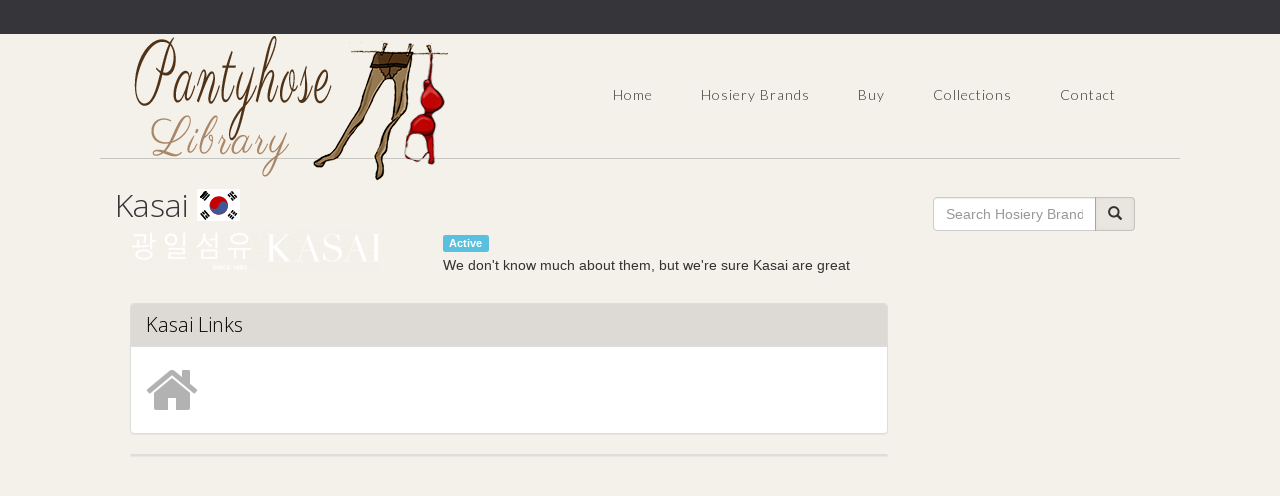

--- FILE ---
content_type: text/html; charset=UTF-8
request_url: https://www.pantyhose-library.com/kasai
body_size: 8966
content:
<!-- === BEGIN HEADER === -->
<!DOCTYPE html>
<html lang="en">
<head>
 
<title>Kasai South Korea - Pantyhose Library</title>
<meta http-equiv="content-type" content="text/html; charset=utf-8" />
<link rel="canonical" href="https://www.pantyhose-library.com/kasai" />
<meta http-equiv="content-language" content="en-US">
<meta name="description" content="Kasai South Korea - Pantyhose Library"/>
<meta name="robots" content="index, follow"/>
<meta name="author" content="Pantyhose Library Team"/>
<meta name="viewport" content="width=device-width, initial-scale=1, maximum-scale=1"/>
<meta name="keywords" content="bas, Men's Tights, collants, collant, collant et bas, collant bas, MADE IN ITALY, CALZE, COLLANT, BAS, GAMBALETTI, MINI BAS, CALZE, AUTOREGGENTI, LEGGING, LEGGINGS, SENZA CUCITURE, FORMATO, CALZINI, CAPRI, MEDIAS, PANTYS, BODYS, Vestimenta, LENCERíA, SILUETA,&nbsp; MOLDEADO, COLECCIóN DE BAñO, ACCESORIOS, COLLANTS,&nbsp; BODYWEAR,&nbsp; PRêT-à-PORTER, LINGERIE, GAINES, MAILLOTS DE BAIN, ACCESSOIRES, STRüMPFE, BODIES, FASHION, LINGERIE, SHAPEWEAR, BADEMODE, ACCESSOIRES, CALZE E COLLANT, BODYWEAR, ABBIGLIAMENTO DONNA, LINGERIE, FORMA E CONTROLLO, SWIMWEAR, ACCESSORI, TIGHTS, HOSIERY, BODYSUITS, Clothing, LINGERIE, SHAPEWEAR, SWIMWEAR, ACCESSORIES, SUKKAMUOTI, BODYWEAR, VALMIS, PIDETTäVäKSI, ALUSVAATTEET, MUOTO JA KONTROLLI, RANTAMUOTI, ASUSTEET, MIEHET, STRUMPOR, BODYSUITS, KLäDAR, LINGERIE, FORM OCH KONTROLL, BADMODE, ACCESSOARER, BEENMODE, KLEDING, Bodywear, LINGERIE, FIGUUR EN CONTROLE, SWIMWEAR, ACCESSOIRES, STRøMPER, BODYSUITS, READY-TO-WEAR, LINGERI, FORM OG STøTTE, BADEMODE, TILBEHøR, ЧОРAПОГАЩНИЦИ, ОБЛЕКЛА, БЕЛЬО, ОФОРМЯНЕ И КОНТРОЛ, БАНСКИ, АКСЕСОАРИ, МЪЖКИ ЧОРАПИ, КОЛГОТКИ, ОДЕЖДА, БЕЛЬЕ, БЕЛЬЕ КОРРЕКТИРУЮЩЕЕ, КУПАЛЬНИКИ АКСЕССУАРЫ, TIGHTS AND HOSIERY,&nbsp; New, Legwear, Tights, Leggings, Capris, Stay-Up, Stockings, Knee High, Socks, STRüMPFE, Neuheiten, Strumpfhosen, Leggings, Capris, Halterlose, Strümpfe, Kniestrümpfe, Socken, Lujo, productos, exclusivos, calidad, internacional, imagen, marcas, Luxury, unique, high quality, products, internationally, well,&nbsp; image, brands, luxe, produits de qualité, unique, haute échelle, marques, WELLNESS, COMPRESSIONE GRADUATA, GRADUATED COMPRESSION, SHAPE, SHAPING, PUSH UP, FORMING, REDUCTOR, RIDUTTORE, FEMMINILE, STOCK, TRAVEL, PICTURES, BARCELLONA, BARCELONE, SPAIN, ITALY, MANTOVA, MANTUA, Vendita collant, vendita leggings, vendita gambaletti calzini, commercio calze, produttore calze donna uomo, distribuzione calze collant, vendita calze collant donna, uomo, calzetteria vendita ingrosso, calze grande distribuzione, vendita calze grandi magazzini, vendita calze grande distribuzione&nbsp; italian hosiery, fashion tights, hold-ups stockings, microfiber knee-highs, pantyhose wholesale, hipster tights, sport, socks, for man, woman, italian stocking factory, Eleganza, raffinatezza, stile e femminilità, seduzione, attenzione per i dettagli, Elegance and grace, style and femininity, seduction, attention to detail, SEAMLESS, SENZA CUCITURE, ONEPIECE, DONNA, MEDICAL, BENESSERE DELLE GAMBE, GAMBE, PIERNAS, well-being of the legs, LEGS,&nbsp; Linea Preventiva Sheer, Linea Preventiva Cotone, Linea Terapeutica, Linea Piedi Sensibili, Linea Sport, medical stockings, Socks and compression hosiery, GAZZOTTI CLAUDIO, GAZZOTTI, çorape, ثوب مشدود لراقص الباليه, ԶՈՒԳԱԳՈՒԼՊԱՆԵՐԻ, আঁটসাঁট পোশাক, калготкі, hulahopke, ЧОРАПОГАЩНИЦИ, MITGES, PUNČOCHÁČE, 紧身裤, 緊身褲, 스타킹, ba, hula-hopke, PANČUCHÁČE, Žoge, leotardo, SUKKPÜKSID, GALTZERDIAK, SUKKAHOUSUT, ΚΟΛΑΝ, xustas, ΚΑΛΣΟΝ, טייץ, चड्डी, CELANA KETAT, riteoga, Sokkabuxur, タイツ, ໃກ້ຊິດ, Zeķubikses, pėdkelnės, хулахопки, CELANA KETAT, tarau, मुली, трико, चड्डी, لباس تنگ, RAJSTOPY, JUSTAS, dresuri, teits, КОЛГОТКИ, ТИГХТС, TRIKÅER, pampitis, ถุงใยบัว, இறுக்கமான காற்சட்டை, బిగుతైన దుస్తులు, TAYTLAR, КОЛГОТКИ, ٹائٹس, quần sát vào mình, טייץ, Gemaak in Italië, صنع في إيطاليا, 豪华, bas collant, vente collant, vente bas, bas jarretieres, jarretieres, mi-bas, mi bas, bodies, body, chaussettes, chaussant, collant homme, collant femme, collant sexy, collant chaud, porte-jarretelle, porte jarretelles, jambiere, leggings, lingerie, lingerie sexy, sous vetements sexy, resille, sexy, socquette, fantaisie, vente en ligne, gerbe, rhovyl, stockings, tights, hosiery, tights selling, stockings selling, stay-ups, knee-highs, body, socks, legwear, mens tights, ladies tights, sexy tights, warm tights, suspender belt, overknees, sexy lingerie, fishnet, ankle socks, fashion, online selling, footless tights, footwear, slippers">
<!-- fav -->
<link rel="apple-touch-icon" sizes="180x180" href="/assets/fav/apple-touch-icon.png">
<link rel="icon" type="image/png" sizes="32x32" href="/assets/fav/favicon-32x32.png">
<link rel="icon" type="image/png" sizes="16x16" href="/assets/fav/favicon-16x16.png">
<link rel="manifest" href="/assets/fav/site.webmanifest">
<link rel="mask-icon" href="/assets/fav/safari-pinned-tab.svg" color="#5bbad5">
<link rel="shortcut icon" href="/assets/fav/favicon.ico">
<meta name="msapplication-TileColor" content="#da532c">
<meta name="msapplication-config" content="/assets/fav/browserconfig.xml">
<meta name="theme-color" content="#ffffff">
<!-- FB Cards -->
<meta property="og:image" content="http://www.pantyhose-library.com/assets/img/Pantyhose-Library.com_Screen.png">
<meta property="og:title" content="Kasai South Korea - Pantyhose Library"/>
<meta property="og:url" content="https://www.pantyhose-library.com/kasai"/>
<meta property="fb:app_id" content="245342908992955" />
<!-- Twitter Cards -->
<meta name="twitter:card" content="summary"/>
<meta name="twitter:title" content="Kasai South Korea - Pantyhose Library"/>
<meta name="twitter:description" content="Kasai South Korea - Pantyhose Library">
<meta name="twitter:image" content="http://www.pantyhose-library.com/assets/img/Pantyhose-Library.com_Screen.png">
<meta name="twitter:url" content="https://www.pantyhose-library.com/kasai"/>
<!-- Bootstrap Core CSS -->
<link rel="stylesheet" href="/assets/css/bootstrap.css">
<!-- Template CSS -->
<link rel="stylesheet" href="/assets/css/custom.css">
<link rel="stylesheet" href="/assets/css/animate.css">
<link rel="stylesheet" href="/assets/css/nexus.css">
<link rel="stylesheet" href="/assets/css/responsive.css">
<link rel="stylesheet" href="/assets/css/ihover.css">    
<!-- Google Fonts-->
<link href="https://fonts.googleapis.com/css?family=Lato:400,300" rel="stylesheet" type="text/css">
<link href="https://fonts.googleapis.com/css?family=Open+Sans:400,300" rel="stylesheet" type="text/css">
<link media="all" rel="stylesheet" href="https://maxcdn.bootstrapcdn.com/font-awesome/4.7.0/css/font-awesome.min.css">
<script type="text/javascript" src="//assets.pinterest.com/js/pinit.js" data-pin-hover="true"></script>

<!-- Global site tag (gtag.js) - Google Analytics -->
<script async src="https://www.googletagmanager.com/gtag/js?id=G-ZZZ1V85RZM"></script>
<script>
  window.dataLayer = window.dataLayer || [];
  function gtag(){dataLayer.push(arguments);}
  gtag('js', new Date());

  gtag('config', 'G-ZZZ1V85RZM');
</script>

<script async src="https://pagead2.googlesyndication.com/pagead/js/adsbygoogle.js?client=ca-pub-1785488283577184"
     crossorigin="anonymous"></script>
<!-- <script async src="https://epnt.ebay.com/static/epn-smart-tools.js"></script> -->
<style>
    i.fas,
  	i.fab {
    /*border: 1px solid red;*/
  }

  <!-- custom styling for specific icons -->
  
  .fa-facebook-f {
    color: rgb(59, 91, 152);
  }
  .fa-twitter {
    color: rgb(59, 91, 152);

  }
  .fa-home {
  	color:rgb(20,20,20);
  }
  </style>
  <link href="assets/flagicon/assets/docs.css" rel="stylesheet">
  <link href="assets/flagicon/css/flag-icon.css" rel="stylesheet">
  <link rel="stylesheet" href="assets/stackicons/css/stackicons-min.css" media="screen" type="text/css" /></head>
<body>
			<div id="fb-root"></div>
<script async defer crossorigin="anonymous" src="https://connect.facebook.net/en_US/sdk.js#xfbml=1&version=v8.0&appId=815122558503506&autoLogAppEvents=1" nonce="VSP1x3Pe"></script>	<div id="pre_header" class="visible-lg"></div>
	<div id="header" class="container">
		<div class="row">
			<!-- Logo -->
		<div class="logo">
							<a href="/" title="Home"> <img src="/assets/img/logo.png" alt="Pantyhose Library Logo" /> </a>			</div>
			<!-- End Logo -->
			<!-- Top Menu -->
			<div class="col-md-12 margin-top-30">
				<div id="hornav" class="pull-right visible-lg">
					
									  <ul class='nav navbar-nav'>
<li>
  <a href='/' target=_parent>Home</a>
</li> 

											 <li>
  <a href='#'>Hosiery Brands</a> 

									  <ul class='nav navbar-nav'>
<li>
  <a href='/country/italy' target=_parent>By Country</a>
</li> 
<li>
  <a href='/hosiery-statistics-per-country' target=_parent>Hosiery Statistics</a>
</li> 
</ul> 
</li> 

											 <li>
  <a href='#'>Buy</a> 

									  <ul class='nav navbar-nav'>

											 <li>
  <a href='/buy/79/hold-ups'>Hold Ups</a> 

									  <ul class='nav navbar-nav'>
<li>
  <a href='/buy/55/bridal-holdups' target=_parent>Bridal HoldUps</a>
</li> 
<li>
  <a href='/buy/56/cheap-holdups' target=_parent>Cheap HoldUps</a>
</li> 
<li>
  <a href='/buy/57/coloured-holdups' target=_parent>Coloured HoldUps</a>
</li> 
<li>
  <a href='/buy/58/fishnet-holdups' target=_parent>Fishnet HoldUps</a>
</li> 
<li>
  <a href='/buy/59/lace-holdups' target=_parent>Lace HoldUps</a>
</li> 
<li>
  <a href='/buy/60/ladder-resist-holdups' target=_parent>Ladder Resist HoldUps</a>
</li> 
<li>
  <a href='/buy/61/large-holdups' target=_parent>Large HoldUps</a>
</li> 
<li>
  <a href='/buy/62/opaque-holdups' target=_parent>Opaque HoldUps</a>
</li> 
<li>
  <a href='/buy/63/patterned-holdups' target=_parent>Patterned HoldUps</a>
</li> 
<li>
  <a href='/buy/64/rht-holdups' target=_parent>RHT HoldUps</a>
</li> 
<li>
  <a href='/buy/65/sandal-toe-holdups' target=_parent>Sandal Toe HoldUps</a>
</li> 
<li>
  <a href='/buy/66/seamed-holdups' target=_parent>Seamed HoldUps</a>
</li> 
<li>
  <a href='/buy/67/sheer-holdups' target=_parent>Sheer HoldUps</a>
</li> 
<li>
  <a href='/buy/68/silk-holdups' target=_parent>Silk HoldUps</a>
</li> 
<li>
  <a href='/buy/69/small-holdups' target=_parent>Small HoldUps</a>
</li> 
<li>
  <a href='/buy/70/support-holdups' target=_parent>Support HoldUps</a>
</li> 
<li>
  <a href='/buy/71/toeless-holdups' target=_parent>Toeless HoldUps</a>
</li> 
<li>
  <a href='/buy/72/ulta-sheer-holdups' target=_parent>Ulta Sheer HoldUps</a>
</li> 
</ul> 
</li> 

											 <li>
  <a href='/buy/80/hold-ups'>Leggings</a> 

									  <ul class='nav navbar-nav'>
<li>
  <a href='/buy/74/fashion-leggings' target=_parent>Fashion Leggings</a>
</li> 
<li>
  <a href='/buy/73/plain-black-leggings' target=_parent>Plain Black Leggings</a>
</li> 
<li>
  <a href='/buy/75/plus-size-leggings' target=_parent>Plus Size Leggings</a>
</li> 
<li>
  <a href='/buy/83/sexy-mesh-leggings' target=_parent>Sexy Mesh Leggings</a>
</li> 
<li>
  <a href='/buy/76/shiny-leggings' target=_parent>Shiny Leggings</a>
</li> 
<li>
  <a href='/buy/77/wet-look-leggings' target=_parent>Wet Look Leggings</a>
</li> 
<li>
  <a href='/buy/78/workout-leggings' target=_parent>Workout Leggings</a>
</li> 
</ul> 
</li> 

											 <li>
  <a href='/buy/81/stockings'>Stockings</a> 

									  <ul class='nav navbar-nav'>
<li>
  <a href='/buy/36/black-stockings' target=_parent>Black Stockings</a>
</li> 
<li>
  <a href='/buy/37/bridal-stockings' target=_parent>Bridal Stockings</a>
</li> 
<li>
  <a href='/buy/38/cheap-stockings' target=_parent>Cheap Stockings</a>
</li> 
<li>
  <a href='/buy/39/coloured-stockings' target=_parent>Coloured Stockings</a>
</li> 
<li>
  <a href='/buy/41/fishnet-stockings' target=_parent>Fishnet Stockings</a>
</li> 
<li>
  <a href='/buy/40/fully-fashioned' target=_parent>Fully Fashioned</a>
</li> 
<li>
  <a href='/buy/42/lace-top-stockings' target=_parent>Lace Top Stockings</a>
</li> 
<li>
  <a href='/buy/43/large-stockings' target=_parent>Large Stockings</a>
</li> 
<li>
  <a href='/buy/54/luxury-stockings' target=_parent>Luxury Stockings</a>
</li> 
<li>
  <a href='/buy/44/opaque-stockings' target=_parent>Opaque Stockings</a>
</li> 
<li>
  <a href='/buy/45/patterned-stockings' target=_parent>Patterned Stockings</a>
</li> 
<li>
  <a href='/buy/46/rht-stockings' target=_parent>RHT Stockings</a>
</li> 
<li>
  <a href='/buy/47/sandal-toe-stockings' target=_parent>Sandal Toe Stockings</a>
</li> 
<li>
  <a href='/buy/48/seamed-stockings' target=_parent>Seamed Stockings</a>
</li> 
<li>
  <a href='/buy/49/sexy-stockings' target=_parent>Sexy Stockings</a>
</li> 
<li>
  <a href='/buy/50/sheer-stockings' target=_parent>Sheer Stockings</a>
</li> 
<li>
  <a href='/buy/51/silk-stockings' target=_parent>Silk Stockings</a>
</li> 
<li>
  <a href='/buy/52/small-stockings' target=_parent>Small Stockings</a>
</li> 
<li>
  <a href='/buy/53/support-stockings' target=_parent>Support Stockings</a>
</li> 
</ul> 
</li> 

											 <li>
  <a href='/buy/82/fashion-pantyhose'>Pantyhose</a> 

									  <ul class='nav navbar-nav'>
<li>
  <a href='/buy/1/black-tights' target=_parent>Black Tights</a>
</li> 
<li>
  <a href='/buy/2/bridal-tights' target=_parent>Bridal Tights</a>
</li> 
<li>
  <a href='/buy/3/cheap-tights' target=_parent>Cheap Tights</a>
</li> 
<li>
  <a href='/buy/4/childrens-tights' target=_parent>Children`s Tights</a>
</li> 
<li>
  <a href='/buy/5/coloured-tights' target=_parent>Coloured Tights</a>
</li> 
<li>
  <a href='/buy/7/control-top-tights' target=_parent>Control Top Tights</a>
</li> 
<li>
  <a href='/buy/6/cotton-pantyhose' target=_parent>Cotton Pantyhose</a>
</li> 
<li>
  <a href='/buy/8/crotchless-tights' target=_parent>Crotchless Tights</a>
</li> 
<li>
  <a href='/buy/9/dance-tights' target=_parent>Dance Tights</a>
</li> 
<li>
  <a href='/buy/10/fashion-tights' target=_parent>Fashion Tights</a>
</li> 
<li>
  <a href='/buy/11/fishnet-tights' target=_parent>Fishnet Tights</a>
</li> 
<li>
  <a href='/buy/12/footless-tights' target=_parent>Footless Tights</a>
</li> 
<li>
  <a href='/buy/19/for-men' target=_parent>For Men</a>
</li> 
<li>
  <a href='/buy/13/glossy-tights' target=_parent>Glossy Tights</a>
</li> 
<li>
  <a href='/buy/15/lacetights' target=_parent>Lace Tights</a>
</li> 
<li>
  <a href='/buy/14/ladder-resist-tights' target=_parent>Ladder Resist Tights</a>
</li> 
<li>
  <a href='/buy/16/longer-tights' target=_parent>Longer Tights</a>
</li> 
<li>
  <a href='/buy/17/maternity-tights' target=_parent>Maternity Tights</a>
</li> 
<li>
  <a href='/buy/18/matttights' target=_parent>Matt Tights</a>
</li> 
<li>
  <a href='/buy/20/opaque-tights' target=_parent>Opaque Tights</a>
</li> 
<li>
  <a href='/buy/21/patterned-tights' target=_parent>Patterned Tights</a>
</li> 
<li>
  <a href='/buy/22/plus-size-tights' target=_parent>Plus Size Tights</a>
</li> 
<li>
  <a href='/buy/92/polka-dot-tights' target=_parent>Polka Dot Tights</a>
</li> 
<li>
  <a href='/buy/23/sandal-toe-tights' target=_parent>Sandal Toe Tights</a>
</li> 
<li>
  <a href='/buy/26/school-tights' target=_parent>School Tights</a>
</li> 
<li>
  <a href='/buy/24/seamed-tights' target=_parent>Seamed Tights</a>
</li> 
<li>
  <a href='/buy/25/seamless-tights' target=_parent>Seamless Tights</a>
</li> 
<li>
  <a href='/buy/27/sheer-tights' target=_parent>Sheer Tights</a>
</li> 
<li>
  <a href='/buy/28/small-tights' target=_parent>Small Tights</a>
</li> 
<li>
  <a href='/buy/29/support-tights' target=_parent>Support Tights</a>
</li> 
<li>
  <a href='/buy/30/suspender-tights' target=_parent>Suspender Tights</a>
</li> 
<li>
  <a href='/buy/31/tartan-tights' target=_parent>Tartan Tights</a>
</li> 
<li>
  <a href='/buy/32/toeless-tights' target=_parent>Toeless Tights</a>
</li> 
<li>
  <a href='/buy/33/wooltights' target=_parent>Wool  Tights</a>
</li> 
</ul> 
</li> 

											 <li>
  <a href='#'>Brands</a> 

									  <ul class='nav navbar-nav'>
<li>
  <a href='/buy/84/cecilia-de-rafael-tights' target=_parent>Cecilia De Rafael</a>
</li> 
<li>
  <a href='/buy/87/hanes-legwear' target=_parent>Hanes Legwear</a>
</li> 
<li>
  <a href='/buy/88/kunert-tights' target=_parent>Kunert Tights</a>
</li> 
<li>
  <a href='/buy/91/music-legs-hosiery' target=_parent>Music Legs Hosiery</a>
</li> 
<li>
  <a href='/buy/86/oroblu-sensuel-tights' target=_parent>Oroblu Sensuel</a>
</li> 
<li>
  <a href='/buy/85/wolford-tights' target=_parent>Wolford Tights</a>
</li> 
</ul> 
</li> 
<li>
  <a href='/coupons-and-affilites' target=_parent>Coupons - Affiliates</a>
</li> 
<li>
  <a href='/silkies-sales' target=_parent>Silkies Tights Sales</a>
</li> 
<li>
  <a href='/wolfords-sales' target=_parent>Wolfords Tights Sales</a>
</li> 
</ul> 
</li> 
<li>
  <a href='/allcollections' target=_parent>Collections</a>
</li> 

											 <li>
  <a href='#'>Contact</a> 

									  <ul class='nav navbar-nav'>
<li>
  <a href='/suggest-a-hosiery-brand' target=_parent>Suggest A Hosiery Brand</a>
</li> 
<li>
  <a href='/register.php' target=_parent>Register Account</a>
</li> 
<li>
  <a href='/login.php' target=_parent>User Login</a>
</li> 
</ul> 
</li> 
</ul> 
							</div>
			</div>
				<div class="clear"></div>
				<!-- End Top Menu -->
			</div>
		</div>
		<!-- === END HEADER === -->
		<!-- === BEGIN CONTENT === -->
		<div id="content" class="container">
			<div class="row margin-vert-30">
					<!-- Main Column -->
					<div class="col-md-9">


										<!-- headerimg -->
																				<!-- headerimg -->

																<!-- Main Content -->
											<div class="row clearfix">
													
														<h2>
																Kasai																<a href="/country/south-korea"><span class="flag-icon flag-icon-kr"></span>
																</a>
														</h2>
													<span class="label label-info">Active													</span>
													<div class="col-md-5">
																	<img class="pull-left" src="./brands/generated/kasai_front_logo_80.png" alt="Kasai  Logo" title="Kasai  Logo">
													</div>
																					<p>We don't know much about them, but we're sure Kasai are great												</div>   

						<!-- End Main Content -->
					<!-- Links -->
										<div class="panel panel-default margin-top-10">
							<div class="panel-heading panel-brand-links">
							<h3 class="panel-title">Kasai Links</h3>
							</div>
							<div class="panel-body">
																<div class="social">
																		 
																																		
																	<a href="redir.php?goto=160425" alt="Web Page"
																		 onClick="ga('send', 'event',
											{ eventCategory: 'brands click',
											eventAction: '',
											eventLabel: 'WEB'});"
																		 target="_blank"
																		 rel='nofollow'>
																		 <i class='fas fa-home fa-4x'
																		 aria-hidden='true'
																		 ></i>
																		 </a>

																	
																																</div>
							 									</div>
																</div>

																										
																			<div class="panel panel-default margin-top-10">
																		 																						</div>
														                                            


																		<!-- Links -->

							<!-- Shades -->
											<!-- Shades -->
<!-- Collections -->
												
												



														

														
													

	 
<!-- Collections -->
					
<!-- yblinks -->
<ins class="epn-placement" data-config-id="5dd2b937da6329b388b66954"></ins>													
															
		
<!-- yblinks -->












					</div>  <!-- md9 end -->






					<!-- End Main Column -->
				 <div class="col-md-3">
					<div>
						
       <!-- Search form -->
        <form method="GET" action="/searchredirect.php" id="searchform" class="navbar-form" role="search">
            <div class="input-group add-on">
              <input class="form-control" placeholder="Search Hosiery Brands" name="term" type="text" id="search">
                <div class="input-group-btn">
                  <button class="btn btn-default" type="submit"><i class="glyphicon glyphicon-search"></i></button>
                </div>
            </div>
          </form>
          <!-- Search form -->						</div>
					<div class="">
												</div>
						<!-- Side Column -->
					
															
					</div>
					<!-- End Side Column -->
				</div> <!-- End Container -->
			 <!--Disquss Start-->
								<div id="disqus_thread"></div>
																<script>
																var disqus_config = function () {
																this.page.url = "http://www.pantyhose-library.com/kasai";
																this.page.identifier = "kasai";
																};
																
																(function() { // DON'T EDIT BELOW THIS LINE
																var d = document, s = d.createElement('script');
																
																s.src = '//pantyhoselibrary.disqus.com/embed.js';
																
																s.setAttribute('data-timestamp', +new Date());
																(d.head || d.body).appendChild(s);
																})();
																</script>
																<noscript>Please enable JavaScript to view the <a href="https://disqus.com/?ref_noscript" rel="nofollow">comments powered by Disqus.</a></noscript>
<!--Disquss End-->		
		</div>

			<!-- === END CONTENT === -->
			<!-- === BEGIN FOOTER === -->
		<!--Links Start -->       

<div id="baselinks">       
	   <div class="container padding-vert-30">
                    <div class="row">
					<div class="col-xs-6 col-md-2">

                        	<ul class="menu">
                        	<li>
                        	<a href="/buy/84/cecilia-de-rafael-tights" alt="Cecilia De Rafael Tights">CdR Tights</a>
                        	</li>
                        	<li>
								<a href="/buy/1/black-tights" alt="Black Tights" alt="Black Tights" >Black Tights</a>
							</li>
                                 <li>
								<a href="/buy/2/bridal-tights" alt="Bridal Tights" >Bridal Tights</a>
							</li>
                                         <li>
								<a href="/buy/10/fashion-tights" alt="Fashion Tights" >Fashion Tights</a>
							</li>
                                <li>
								<a href="/buy/8/crotchless-tights" alt="Crotchless Tights" >Crotchless Tights</a>
							</li>
						</ul>
					</div>
    				<div class="col-xs-6 col-md-2">

                        	<ul class="menu">
                        	<li>

							<a href="/buy/85/wolford-tights" alt="Wolford Neo Tights">Wolford Neon</a>
                        	</li>
                        	<li>
								<a href="/buy/44/opaque-stockings" alt="Opaque Stockings" >Opaque Stockings</a>
							</li>
                                 <li>
								<a href="/buy/51/silk-stockings" alt="Silk Stockings" >Silk Stockings</a>
							</li>
                               <li>
								<a href="/buy/50/sheer-stockings" alt="Sheer Stockings" >Sheer Stockings</a>
							</li>
                                <li>
								<a href="/buy/49/sexy-stockings" alt="Sexy Stockings" >Sexy Stockings</a>
							</li>
						</ul>
					</div>
                      <div class="col-xs-6 col-md-2">

                        	<ul class="menu">
                        	<li>

                        	<a href="/buy/86/oroblu-sensuel-tights" alt="Oroblu Sensuel Tights">Oroblu Sensuel</a>
                        	</li>
                        	<li>
								<a href="/buy/58/fishnet-holdups" alt="Fishnet HoldUps" >Fishnet HoldUps</a>
							</li>
                                 <li>
								<a href="/buy/55/bridal-holdups" alt="Bridal HoldUps" >Bridal HoldUps</a>
							</li>
                            <li>
								<a href="/buy/59/lace-holdups" alt="Lace HoldUps" >Lace HoldUps</a>
							</li>
                                <li>
								<a href="/buy/61/large-holdups" alt="Large HoldUps" >Large HoldUps</a>
							</li>
						</ul>
					</div>
                       <div class="col-xs-6 col-md-2">


                        	<ul class="menu">
                        	<li>
                        		<a href="/buy/90/italian-hosiery" alt="Italian Hosiery">Italian Legwear</a>
                        	</li>
                        	<li>
								<a href="/buy/73/plain-black-leggings" alt="Plain Black Leggings" >Black Leggings</a>
							</li>
                                 <li>
								<a href="/buy/74/fashion-leggings" alt="Fashion Leggings" >Fashion Leggings</a>
							</li>
                                         <li>
								<a href="/buy/76/shiny-leggings" alt="Shiny Leggings" >Shiny Leggings</a>
							</li>
                                <li>
								<a href="/buy/78/workout-leggings" alt="Workout Leggings" >Workout Leggings</a>
							</li>
						</ul>
					</div>
                       <div class="col-xs-6 col-md-2">

                        	<ul class="menu">
                        	<li>
                        		<a href="/buy/87/hanes-legwear" alt="Hanes Tights">Hanes Tights</a>
                        	<li>
								<a href="/buy/3/cheap-tights" alt="Cheap Tights" >Cheap Tights</a>
							</li>
                                 <li>
								<a href="/buy/6/cotton-pantyhose" alt="Cotton Pantyhose" >Cotton Pantyhose</a>
							</li>
                                         <li>
								<a href="/buy/13/glossy-tights" alt="Glossy Tights" >Glossy Tights</a>
							</li>
                                <li>
								<a href="/buy/15/lacetights" alt="Lace Tights" >Lace Tights</a>
							</li>
						</ul>
					</div>
                       <div class="col-xs-6 col-md-2">

                        	<ul class="menu">
                        	<li>
                        		<a href="/buy/89/maternity-tights" alt="Happy Tights">Happy Tights</a>
                        	</li>
                        	<li>
								<a href="/buy/17/maternity-tights" alt="Maternity Tights" >Maternity Tights</a>
							</li>
                                 <li>
								<a href="/buy/18/matttights" alt="Matt Tights" >Matt Tights</a>
							</li>
                             <li>
								<a href="/buy/19/for-men" alt="Men`s Tights" >Men`s Tights</a>
							</li>
                                <li>
								<a href="/buy/22/plus-size-tights" alt="Plus size Tights" >Plus size Tights</a>
							</li>
						</ul>
					</div>
                    </div>
                    </div>
		<!--Links end -->
		</div>

<div id="base">
		<div class="container padding-vert-30">
			<div class="row">
				<!-- FB Like -->
					<div class="col-md-3 margin-bottom-20">
<div class="fb-page" data-href="https://www.facebook.com/hosiery.library.new" data-tabs="timeline" data-width="" data-height="" data-small-header="true" data-adapt-container-width="true" data-hide-cover="true" data-show-facepile="false" loading="lazy"><blockquote cite="https://www.facebook.com/hosiery.library.new" class="fb-xfbml-parse-ignore"><a href="https://www.facebook.com/hosiery.library.new">Pantyhose Library</a></blockquote></div>
                        <div class="clearfix"></div>
						</div>
					<!-- End FB Like -->
                    				<!--Twitter -->
					<div class="col-md-3 margin-bottom-20">
						
<a class="twitter-timeline" href="https://twitter.com/PantyhoseLibr" data-widget-id="306135983903096832" data-chrome="noheader transparent noborders noscrollbar" lang="el">Tweets by @PantyhoseLibr</a>
<script>!function(d,s,id){var js,fjs=d.getElementsByTagName(s)[0],p=/^http:/.test(d.location)?'http':'https';if(!d.getElementById(id)){js=d.createElement(s);js.id=id;js.src=p+"://platform.twitter.com/widgets.js";fjs.parentNode.insertBefore(js,fjs);}}(document,"script","twitter-wjs");</script>
						<div class="clearfix"></div>
					</div>
				<!--Twitter -->
				<!-- Sample Menu -->

				<!--End Sample Menu -->
					<!-- Contact Details -->
					<div class="col-md-5 margin-bottom-20">

                        	<ul class="menu">
                        	<li>
								<a class="fa-at" href="/cdn-cgi/l/email-protection#eb82858d84ab9b8a859f928384988ec6878289998a9992c5888486">info[at]pantyhose-library.com</a>
							</li>
                                 <li>
								<a class="fa-globe" href="https://www.pantyhose-library.com/" target="_blank">www.pantyhose-library.com</a>
							</li>
                                         <li>
								<a class="fa-facebook" href="https://facebook.com/hosiery.library.new" target="_blank">/hosiery.library.new</a>
							</li>
                                                                     <li>
								<a class="fa-twitter" href="https://twitter.com/pantyhoselibr" target="_blank" >@PantyhoseLibr</a>
							</li>
						</ul>
					</div>
					<!-- End Contact Details -->
				</div>
			</div>
        </div>
        		  
 
		<!-- Footer Menu -->		
					<div id="footer">
				<div class="container">
					<div class="row">
						<div id="copyright" class="col-md-4">
							<p>&copy; 2026 Pantyhose-Library.com</p>
						</div>
						<div id="footermenu" class="col-md-8">
							<ul class="list-unstyled list-inline pull-right">
								<li>
									<a href="https://www.pantyhose-library.com" target="_blank">Pantyhose-Library</a>
								</li>
                                <li>
									<a href="/cdn-cgi/l/email-protection#6c05020a032c1c0d02181504031f094100050e1e0d1e15420f0301" target="_blank">info[at]pantyhose-library.com</a>
								</li>

							</ul>
						</div>
					</div>
				</div>
			</div>		<!-- End Footer Menu -->
		

<!-- JS --> 
		<!-- JS --> 
<script data-cfasync="false" src="/cdn-cgi/scripts/5c5dd728/cloudflare-static/email-decode.min.js"></script><script type="text/javascript" src="/assets/js/jquery.min.js"></script> 
<script type="text/javascript" src="/assets/js/bootstrap.min.js"></script> 
<script type="text/javascript" src="/assets/js/scripts.js"></script> 
<!-- Isotope - Portfolio Sorting --> 
<script type="text/javascript" src="/assets/js/jquery.isotope.js"></script> 
<script type="text/javascript" src="/assets/js/jquery.slicknav.js"></script> 
<!-- Animate on Scroll--> 
<script type="text/javascript" src="/assets/js/jquery.visible.js" charset="utf-8"></script> 
<!-- Slimbox2--> 
<script type="text/javascript" src="/assets/js/slimbox2.js" charset="utf-8"></script> 
<!-- Modernizr --> 
<script src="/assets/js/modernizr.custom.js" type="text/javascript"></script> 
<!-- End JS -->	 <script src="assets/flagicon/assets/docs.js"></script>
<script defer src="https://static.cloudflareinsights.com/beacon.min.js/vcd15cbe7772f49c399c6a5babf22c1241717689176015" integrity="sha512-ZpsOmlRQV6y907TI0dKBHq9Md29nnaEIPlkf84rnaERnq6zvWvPUqr2ft8M1aS28oN72PdrCzSjY4U6VaAw1EQ==" data-cf-beacon='{"version":"2024.11.0","token":"f510fcefbe2f4600942c10af069d33e4","r":1,"server_timing":{"name":{"cfCacheStatus":true,"cfEdge":true,"cfExtPri":true,"cfL4":true,"cfOrigin":true,"cfSpeedBrain":true},"location_startswith":null}}' crossorigin="anonymous"></script>
</body>
</html>
<!-- === END FOOTER === -->

--- FILE ---
content_type: text/html; charset=utf-8
request_url: https://www.google.com/recaptcha/api2/aframe
body_size: 267
content:
<!DOCTYPE HTML><html><head><meta http-equiv="content-type" content="text/html; charset=UTF-8"></head><body><script nonce="E00Nw2q6eXM-ndKnLYddRA">/** Anti-fraud and anti-abuse applications only. See google.com/recaptcha */ try{var clients={'sodar':'https://pagead2.googlesyndication.com/pagead/sodar?'};window.addEventListener("message",function(a){try{if(a.source===window.parent){var b=JSON.parse(a.data);var c=clients[b['id']];if(c){var d=document.createElement('img');d.src=c+b['params']+'&rc='+(localStorage.getItem("rc::a")?sessionStorage.getItem("rc::b"):"");window.document.body.appendChild(d);sessionStorage.setItem("rc::e",parseInt(sessionStorage.getItem("rc::e")||0)+1);localStorage.setItem("rc::h",'1769604370402');}}}catch(b){}});window.parent.postMessage("_grecaptcha_ready", "*");}catch(b){}</script></body></html>